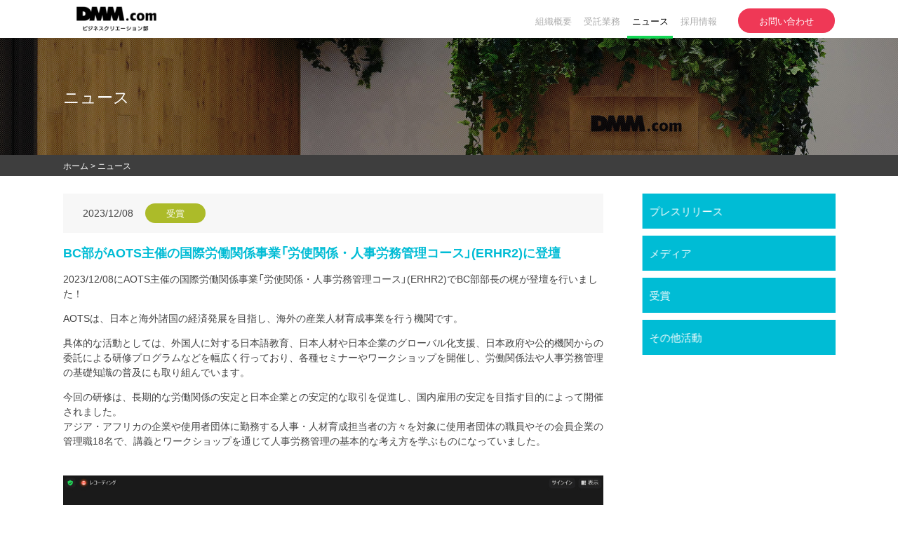

--- FILE ---
content_type: text/html
request_url: https://bc.dmm-corp.com/news/article/20231208/
body_size: 2995
content:
<!DOCTYPE html>
<html lang="ja">

<head>
    <meta charset="UTF-8">
    <meta name="viewport" content="width=device-width, initial-scale=1.0, maximum-scale=1.0, minimum-scale=1.0">
    <title>BC部がAOTS主催の国際労働関係事業「労使関係・人事労務管理コース」(ERHR2)に登壇</title>
    <meta name="description" content="AOTSは、日本と海外諸国の経済発展を目指し、海外の産業人材育成事業を行う機関です...">

    <link rel="icon" type="image/x-icon" href="../../../img/favicon.ico">
    <link rel="apple-touch-icon" href="../../../img/apple-touch-icon.png" sizes="180x180">

    <meta property="og:url" content="https://bc.dmm-corp.com/news/article/20231208/" />
    <meta property="og:type" content="article" />
    <meta property="og:site_name" content="DMM.com ビジネスクリエーション部" />
    <meta property="og:title" content="BC部がAOTS主催の国際労働関係事業「労使関係・人事労務管理コース」(ERHR2)に登壇" />
    <meta property="og:description" content="AOTSは、日本と海外諸国の経済発展を目指し、海外の産業人材育成事業を行う機関です..." />
    <meta property="og:image" content="https://bc.dmm-corp.com/img/bc_ogp.jpg" />
    <meta name="twitter:card" content="summary_large_image">

    <link href="https://fonts.googleapis.com/css?family=Sawarabi+Gothic&display=swap" rel="stylesheet">
    <link href="https://fonts.googleapis.com/css?family=Noto+Sans+JP:900&display=swap" rel="stylesheet">
    <link rel="stylesheet" type="text/css" href="../../../css/style.css">
    <script type="text/javascript" src="../../../script/jquery-3.4.1.min.js"></script>
    <script type="text/javascript" src="../../../script/script.js"></script>
    <link rel="canonical" href="https://bc.dmm-corp.com/news/article/20231208/"> 
</head>

<body>

    <div class="wrapper_white">
        <div id="pop_menu"></div>
    </div>

    <div class="wrapper_white white_fix">

        <div class="content">

            <header>

                <div id="logo_box">
                    <a href="../../../">
                        <img src="../../../img/top/logo.png" alt="DMM.com ビジネスクリエーション部" class="logo">
                    </a>
                </div>

                <div id="menu_icon">
                </div>

                <div id="menu">


                    <ul>

                        <li class="header-menu">
                            <a href="../../../department/" class="decoration1">
                                <span>組織概要</span>
                            </a>
                        </li>

                        <li class="header-menu">
                            <a href="../../../work/" class="decoration2">
                                <span>受託業務</span>
                            </a>
                        </li>

                        <li class="header-menu">
                            <a href="../../../news/" class="decoration3 page-visited">
                                <span>ニュース</span>
                            </a>
                        </li>

                        <li class="header-menu">
                            <a href="../../../recruit/" class="decoration4">
                                <span>採用情報</span>
                            </a>
                        </li>

                        <li class="header-menu post">
                            <a href="../../../inquiry/">
                                <span>お問い合わせ</span>
                            </a>
                        </li>

                    </ul>

                </div>
                <div id="sp-menu">
                    <ul>

                        <li class="sp-decoration1">
                            <a href="../../../department/">組織概要</a>
                        </li>

                        <li class="sp-decoration2">
                            <a href="../../../work/">受託業務</a>
                        </li>

                        <li class="sp-decoration3">
                            <a href="../../../news/">ニュース</a>
                        </li>

                        <li class="sp-decoration4">
                            <a href="../../../recruit/">採用情報</a>
                        </li>

                        <li class="sp-decoration5">
                            <a href="../../../inquiry/">お問い合わせ</a>
                        </li>

                    </ul>
                </div>

            </header>

        </div>
            
    </div>

    <div class="wrapper_blue">
        <div class="page_title">
            <img src="../../../img/news/header-news.jpg" alt="ニュースヘッダー" class="img_fit">
            <span>
                ニュース
            </span>
        </div>
    </div>

    <div class="wrapper_dark-gray">
        <div class="content">
            <nav>
                <span>
                    <a href="../../../">ホーム</a>
                    > <a href="../../../news/">ニュース</a>
                </span>
            </nav>
        </div>
    </div>

    <div class="wrapper_white">
        <div class="content">
            <div class="flex_menu">
                <a href="../../../news/release/" class="flex_item flex_rear">プレスリリース</a>
                <a href="../../../news/media/" class="flex_item flex_rear">メディア</a>
                <a href="../../../news/award/" class="flex_item flex_rear">受賞</a>
                <a href="../../../news/others/" class="flex_item flex_rear">その他活動</a>
                <div class="flex_item_rear flex_rear"></div>
            </div>
        </div>
    </div>


    <div class="right_column-overlay">
        <div class="right_column">
            <ul>
                <a href="../../../news/release/"><li class="list_block">プレスリリース</li></a>
                <a href="../../../news/media/"><li class="list_block">メディア</li></a>
                <a href="../../../news/award/"><li class="list_block">受賞</li></a>
                <a href="../../../news/others/"><li class="list_block">その他活動</li></a>
            </ul>
        </div>
    </div>

    <div class="wrapper_white">

        <div class="content_column">

            <div class="left_column">
                <article class="news-detailpage__box">
                    <section class="news-detailpage__sect">
                        <p class="news-detailpage__st">
                            <span class="news-detailpage__st__time">2023/12/08</span>
                            <span class="news-detailpage__st__tag news-m_category">受賞</span>
                        </p>
                        <h1 class="news-detailpage__title">BC部がAOTS主催の国際労働関係事業「労使関係・人事労務管理コース」(ERHR2)に登壇</h1>
                        <div class="news-detailpage__txt__wrapper">
                            <p>2023/12/08にAOTS主催の国際労働関係事業「労使関係・人事労務管理コース」(ERHR2)でBC部部長の梶が登壇を行いました！</p>
                            <p>AOTSは、日本と海外諸国の経済発展を目指し、海外の産業人材育成事業を行う機関です。</p>
                            <p>具体的な活動としては、外国人に対する日本語教育、日本人材や日本企業のグローバル化支援、日本政府や公的機関からの委託による研修プログラムなどを幅広く行っており、各種セミナーやワークショップを開催し、労働関係法や人事労務管理の基礎知識の普及にも取り組んでいます。</p>
                            <p>今回の研修は、長期的な労働関係の安定と日本企業との安定的な取引を促進し、国内雇用の安定を目指す目的によって開催されました。<br>
                                アジア・アフリカの企業や使用者団体に勤務する人事・人材育成担当者の方々を対象に使用者団体の職員やその会員企業の管理職18名で、講義とワークショップを通じて人事労務管理の基本的な考え方を学ぶものになっていました。</p>
                            <a href="../../../img/news/article/pic_20231208_1.jpg"><img src="../../../img/news/article/pic_20231208_1.jpg" alt="登壇の様子" class="img_wide"></a>
                            <a href="../../../img/news/article/pic_20231208_2.jpg"><img src="../../../img/news/article/pic_20231208_2.jpg" alt="登壇の様子" class="img_wide"></a> 
                            <p>その中でDMMの事業や、障がい者雇用の取り組みについてお話してきたのですが、講義後はたくさんの質問をいただき、時間も30分延長で盛り上がりました！<br>
                                国内で出てくる質問とは違い、日本の障がい者雇用制度・支援についての質問が多かった印象ですが、DMMで工夫している障がい者が働きやすい環境作りなどについても質問が挙がっていました。</p>
                            <p>講義は前半と後半に分かれて実施されますが、前半の研修後の振り返りをした際、皆さん多くのことを学ばれ、来日研修への期待を口々に述べていらっしゃったようです。<br>
                                さらに、印象に残った講義として多くの参加者がBC部による講義を挙げていたようです。参加者の皆さんに興味を持って聞いていただき、多くの学びになったようなので、こちらも嬉しくなりました。</p>                           
                        </div>
                    </section>

                </article>

            </div>        
        </div>
    </div>

    <div class="f-wrapper_gray">

            <div class="content">
    
                <div class="f-nav_wrapper">
                    <ul class="nav_footer">
                        <li><a href="https://dmm-corp.com/company/" target=”_blank”>会社概要</a></li>
                    </ul>
    
                    <ul class="nav_footer">
                        <li><a href="../../../department/">組織概要</a></li>
                        <li><a href="../../../department/#move01">障がい者雇用の部門紹介</a></li>
                        <li><a href="../../../department/#move02">部署のビジョン</a></li>
                        <li><a href="../../../department/#move03">リモートワーカーとの連携</a></li>
                        <li><a href="../../../department/#move04">部長挨拶</a></li>
                        <li><a href="../../../department/#move05">沿革</a></li>
                    </ul>
    
                    <ul class="nav_footer">
                        <li><a href="../../../work/">受託業務</a></li>
                        <li><a href="../../../work/design/">デザイン業務</a></li>
                        <li><a href="../../../work/operation/">サイト運用</a></li>
                        <li><a href="../../../work/backoffice/">バックオフィス</a></li>
                    </ul>
    
                    <ul class="nav_footer">
                        <li><a href="../../../recruit/">採用情報</a></li>
                    </ul>
    
                    <ul class="nav_footer">
                        <li><a href="../../../inquiry/">お問い合わせ</a></li>
                    </ul>
                    <ul class="nav_footer">
                        <li><a href="https://terms.dmm.com/privacy/" target=”_blank”>個人情報保護に関して</a></li>
                    </ul>
                </div>
    
            </div>
    
    </div>

    <div class="wrapper_white">

        <footer>
            Copylight &copy; DMM.com Inc. All Right Reserved.
        </footer>

    </div>


</body>

</html>

--- FILE ---
content_type: text/css
request_url: https://bc.dmm-corp.com/css/style.css
body_size: 6410
content:
@charset "utf-8";
/* ------------------[ main ]------------------ */

@font-face {
    font-family:"YakuHanJPs";
    src: url(../files/YakuHanJPs-Regular.eot) format("eot"),
    url(../files/YakuHanJPs-Regular.woff) format("woff");
}


html{
    /* font-family: 'Sawarabi Gothic', 'YakuHanJPs', sans-serif; */
    font-family: 'YakuHanJPs', 'Neutral 2', ryo-gothic-plusn, sans-serif;
    font-size: 62.5%;
}

body{
    padding: 0;
    margin: 0;
    top: 0;
    display: flex;
    flex-direction: column;
    min-height: 100vh;
    font-size:1.6em;
}

header{
    width: 86%;
    height: 54px;
    position: fixed;
    top: 0px;
    z-index: 10000;
    background-color: white;
}

header span{
    font-size: 13px;
    margin: 0px;
    padding: 0px;
}

nav{
    width: 100%;
    height: 30px;
    position: relative;
    display: block;
    color: #ffffff;
    text-align: left;
}

nav span{
    font-size: 12px;
    color: #ffffff;
    line-height: 30px;
}

nav span a{
    font-size: 12px;
    color: #ffffff;
    line-height: 30px;
    text-decoration: none;
}

footer{
    width: 100%;
    height: 40px;
    position: relative;
    display: block;
    background-color: #1099c0;
    color: #ffffff;
    font-size: 10px;
    line-height: 40px;
    text-align: center;
}

video{
    width: 100%;
    height: auto;
    position: relative;
    display: block;
    top: 25px;
    margin: 0 auto;
    overflow: hidden;
    outline: none;
}
/* ------------------[ id ]------------------ */

#logo_box{
    width: 152px;
    height: 54px;
    display: block;
    float: left;
}

#menu{
    /* width: 610px; */
    height: 54px;
    float: right;
    display: flex;
    justify-content: center;
}

#menu ul li { 	
    display: inline;
} 

#menu_icon{
    width: 38px;
    height: 38px;
    margin: 8px;
    
    background-image: url(../img/top/menu.png);
    background-repeat: no-repeat;
    background-size: contain;
    float: right;
    cursor: pointer;
    cursor: hand;

    display: none;
}

#pop_menu{
    width: 38px;
    height: 38px;
    position: fixed;
    top: 8px;
    right: 8px;
    
    background-image: url(../img/top/menu.png);
    background-repeat: no-repeat;
    background-size: contain;
    cursor: pointer;
    cursor: hand;
    transition: 0.7s;
    display: none;
    z-index: 10000000;
}
#pop_menu.veiw-img__on {
    background-image: url(../img/top/menu.png);
}
#pop_menu.veiw-img__off {
    background-image: url(../img/top/menu-gray.png);
}

#pop_menu:hover{
    background-image: url(../img/top/menu-gray.png);
    transition: 0.7s;
}

#sp-menu{
    width: 100%;
    height: auto;
    background-color: #ffffff;
    position: relative;
    display: none;
    overflow: hidden;

}

#sp-menu ul{
    margin: 0;
    padding: 0;
    list-style: none;
    text-align: left;
    overflow: hidden;
}

#sp-menu ul li{
    padding: 10px 0px;
    margin-bottom: 10px;
    overflow: hidden;
}

#sp-menu ul li a{
    text-decoration: none;
    color: #000000;
    font-size: 4vw;
    padding-left: 10px;
    font-family: 'Noto Sans JP', sans-serif;
}

#post{
    width: 100%;
    height: auto;
    position: relative;
    display: block;
    overflow: hidden;
}

#post span{
    position: absolute;
    top: 50%;
    left: 50%;
    transform: translate(-50%, -50%);
    text-align: center;
    color: #ffffff;
    font-size: 2vw;
    text-shadow: black 0 0 5px;
}

#post span .button{
    text-shadow: black 0 0 0px;
    /*line-height: 35px;*/
}

#history{
    width: 100%;
    height: auto;
    position: relative;
    display: block;
    list-style: none;
    padding: 0;
    margin: 0 0 50px;
    overflow: hidden;
}

#recruit_link{
    width: 80%;
    height: auto;
    position: relative;
    display: block;
    margin: 0 auto;
    overflow: hidden;
    padding: 35px 0px 35px 0px;
}

#h1_title{
    padding: 20px 10px;
    border-bottom: 0px;
    margin: 0;
    font-size: 2vw;
}

#news_wrap{
    width: 100%;
    height: auto;
    position: relative;
    display: block;
    padding: 25px 0px;
}

#pagepagination{
    width: 100%;
    height: 60px;
    display: flex;
    flex-direction: row;
    flex-wrap: nowrap;
    justify-content: center;
    align-items: center;
    align-content: center;
    padding: 30px 0px 5px 0px;
}

#pagepagination .prev{
    width: 100px;
    height: 50px;
    font-size: 16px;
    line-height: 50px;
    text-align: center;
    background-color: #e9e7e7;
    border-radius: 10px;
    transition: 0.5s;
    margin: 5px;
}

#pagepagination .prev:hover{
    background-color: #00BFFF;
    color: #ffffff;
}

#pagepagination .next{
    width: 100px;
    height: 50px;
    font-size: 16px;
    line-height: 50px;
    text-align: center;
    background-color: #e9e7e7;
    border-radius: 10px;
    transition: 0.5s;
    margin: 5px;
}

#pagepagination .next:hover{
    background-color: #00BFFF;
    color: #ffffff;
}

#pagepagination .num_button{
    width: 50px;
    height: 50px;
    font-size: 16px;
    line-height: 50px;
    text-align: center;
    background-color: #e9e7e7;
    border-radius: 10px;
    transition: 0.5s;
    margin: 5px;
}

#pagepagination .num_button:hover{
    background-color: #00BFFF;
    color: #ffffff;
}

/* ------------------[ class ]------------------ */

.wrapper_white{
    background-color: #ffffff;
    width: 100%;
    height: auto;
    position: relative;
    display: block;
}

.wrapper_gray{
    background-color: #ececec;
    width: 100%;
    height: auto;
    position: relative;
    display: block;    
}

.f-wrapper_gray{
    margin-top: auto;
    background-color: #ececec;
    width: 100%;
    height: auto;
    position: relative;
    display: block;    
}

.wrapper_dark-gray{
    background-color: #3e3e3e;
    width: 100%;
    height: auto;
    position: relative;
    display: block; 
}

.wrapper_blue{
    width: 100%;
    height: auto;
    position: relative;
    display: block; 
}

.white_fix{
    background-color: #ffffff;
    width: 100%;
    height: 54px;
    position: fixed;
    top: 0;
    z-index: 10000000;
}

.min_wrapper{
    min-height: calc(100Vh - 330px);
    position: relative;
    display: block;
}

.content{
    width: 86%;
    height: auto;
    position: relative;
    display: block;
    margin: 0 auto;
    text-align: center;
}

.content article section{
    text-align: left;
    font-size: 1.2vw;
}

#menu ul{
    padding: 0;
}
.header-menu{
    width: calc(100%/6);
}

.header-menu a{
    text-decoration: none;
    height: 35px;
}

.header-menu span{
    /* padding: 5px 12px; */
    padding: 5px 0.5em;
    color: #adadad;
}

.header-menu span:hover{
    color: #000000;
}

.post span{
    margin-left: 20px;
    padding: 8px 30px;
    border-radius: 20px;
    background-color: #ef3856;
    color: #ffffff;
}

.post span:hover{
    background-color: #1099c0;
    color: #ffffff;
    transition: 0.5s;
}

/* ヘッダーアニメーション */
.decoration1{
    position: relative;
    display: inline-block;
}

.decoration1::after {
    position: absolute;
    bottom: -4px;
    left: 0;
    content: '';
    width: 100%;
    height: 4px;
    background: #148dcb;
    transform: scale(0, 1);
    transform-origin: center top;
    transition: transform .3s;
}

.decoration1:hover::after {
    transform: scale(1, 1);
}

.decoration2{
    position: relative;
    display: inline-block;
}

.decoration2::after {
    position: absolute;
    bottom: -4px;
    left: 0;
    content: '';
    width: 100%;
    height: 4px;
    background: #fa792b;
    transform: scale(0, 1);
    transform-origin: center top;
    transition: transform .3s;
}

.decoration2:hover::after {
    transform: scale(1, 1);
}

.decoration3{
    position: relative;
    display: inline-block;
}

.decoration3::after {
    position: absolute;
    bottom: -4px;
    left: 0;
    content: '';
    width: 100%;
    height: 4px;
    background: #15d755;
    transform: scale(0, 1);
    transform-origin: center top;
    transition: transform .3s;
}

.decoration3:hover::after {
    transform: scale(1, 1);
}

.decoration4{
    position: relative;
    display: inline-block;
}

.decoration4::after {
    position: absolute;
    bottom: -4px;
    left: 0;
    content: '';
    width: 100%;
    height: 4px;
    background: #d7cc15;
    transform: scale(0, 1);
    transform-origin: center top;
    transition: transform .3s;
}

.decoration4:hover::after {
    transform: scale(1, 1);
}


.header-menu .page-visited span {
    color: #000000;
}
.decoration1.page-visited::after,
.decoration2.page-visited::after,
.decoration3.page-visited::after,
.decoration4.page-visited::after {
    transform: scale(1, 1);
}



/* --------- */

.sp-decoration1{
    border-left: solid 10px #148dcb;
}

.sp-decoration2{
    border-left: solid 10px #fa792b;
}

.sp-decoration3{
    border-left: solid 10px #15d755;
}

.sp-decoration4{
    border-left: solid 10px #d7cc15;
}

.sp-decoration5{
    border-left: solid 10px #e93939;
}

.logo{
    height: 44px;
    padding: 5px 0px;
}

.button_wrapper{
    width: 100%;
    height: auto;
    text-align: center;
    margin: 50px 0px;
}

.button-clear_wrapper{
    width: 100%;
    height: auto;
    text-align: center;
    margin: 25px 0px;
}

.button {
    background-color: #2bc4eb;
    padding: 1vw 6.5vw;
    border-radius: 4vw;
    cursor: pointer;
    cursor: hand;
    font-size: 1.2vw;
    color: #ffffff;
    text-decoration: none;
    display: inline-block;
    margin-top: 0.5em;
}

.button:hover{
    background-color: #15d755;
    transition: 0.5s;
}

.button_clear{
    display: inline-block;
    border: solid 2px #1099c0;
    /* 
    padding: 5px 12px;
    border-radius: 20px;
    */
    padding: 0.8vw 6vw;
    border-radius: 4vw;
    cursor: pointer;
    cursor: hand;
    font-size: 1.2vw;
    color: #1099c0;
    text-decoration: none;
}

.button_clear:hover{
    background-color: #1099c0;
    color: #ffffff;
    transition: 0.5s;
}

.subtitle{
    width: 100%;
    height: 120px;
    position: relative;
    display: block;
    text-align: center;
}

.subtitle h2{
    width: 100%;
    height: 30px;
    line-height: 30px;
    font-size: 25px;
    margin: 0px;
    padding-top: 45px;
}

.title-line{
    width: 100%;
    height: 30px;
    line-height: 30px;

    /* font-size: 18px; */
    font-size: 12px;
    color: #148dcb;

    margin: 0 auto;
}

.title-line {
display: flex;
align-items: center;
}
.title-line:before,
.title-line:after {
border-top: 1px solid;
content: "";
flex-grow: 1;
}
.title-line:before {
margin-right: 4vw;
margin-left: 10vw;
}
.title-line:after {
margin-left: 4vw;
margin-right: 10vw;
}


/* -------------------- ▼ ニュース -------------------- */


/*
.news{
    width: 100%;
    height: 50px;
    border-bottom: solid 1px #9d9d9d;
    font-size: 1vw;
    margin: 0px;
    padding: 0px;
}

ul.news {
  width: 100%;
  padding:0;
  font-size:0px;
}

ul.news li {
  display: inline-block;
  text-align: left;
  font-size: 1.2vw;
}

ul.news li:first-child {
  height:50px;
}

ul.news li a {
  display: block;
}

.news_day{
    width: 25%;
    height: 50px;
    line-height: 50px;
    overflow: hidden;
}

.news_category{
    width: 20%;
    height: 50px;
    line-height: 50px;
    overflow: hidden;
}

.news_category:before {
    content:  ""; 
    width:  10px;
    height:  10px;
    display:  inline-block;
    background-color: #3cd969;
    border-radius:  50%;
    position:  relative;
    top: 0px;
    margin-right: 5px;
}
.news_content{
    width: 55%;
    height: 50px;
    line-height: 50px;
    overflow: hidden;
}
*/

/* ----- ▼ 松崎作成分 ----- */

ul.news-m {
    width: 100%;
    padding:0;
    font-size:0px;
}
ul.news-m::after {
    content: "";
    display: table;
    clear: both;
}

ul.news-m li {
    display: block;
    position: relative;
    min-height: 75px;
    height: auto;
    text-align: left;
    font-size: 1.1vw;
    line-height: 1.1;
    border-bottom: solid 1px #9d9d9d;
}
  
ul.news-m li a {
    text-decoration: none;
}

ul.news-m li span {
    display: inline-block;
    position: absolute;
    top:50%;
    -webkit-transform : translateY(-50%);
    transform : translateY(-50%);
    overflow: hidden;
}

ul.news-m li .news-m_day{
    left:0;
}

ul.news-m li .news-m_category{
    width: 86px;
    position: relative;
    display: block;
    top: 0px;
    -webkit-transform : translateY(0%);
    transform : translateY(0%);
    padding: 4px 0px;
    border-radius: 20px;
    text-align: center;
    font-size: 1vw;
    color: #ffffff;
    margin: 5px 0px;
}

ul.news-m li .news-m_content{
    left: calc(11em + 86px + 2em);
}

/* ----- ▲ 松崎作成分 ----- */

.news-m_category_wrapper{
    display: flex;
    width: 86px;
    height: 85px;
    flex-direction: column;
    justify-content: center;
    position: relative;
    left: 11em;
}
.news-m_category_wrapper a{
    width: 86px;
}


/* -------------------- ▲ ニュース -------------------- */



.column-3{
    width: 100%;
    height: auto;
    padding: 0 0 50px;
    position: relative;
    display: flex;
    align-items: stretch;
    justify-content: space-between;
    flex-direction: row;
}

.column_box{
    flex-basis: 30%;
    height: 100%;
    text-align: left;
}

.column_box dl, 
.column_box dt, 
.column_box dd, 
.column_box ul, 
.column_box li
{
    margin: 0;
    padding: 0;
}


.column_box h2{
    font-size: 1.5vw;
    color: #000000;
    margin: 20px 0;
}

.column_box p,
.column_box dd
{
    font-size: 1.2vw;
    color: #000000;
    width: 100%;
}
.column_box dt:first-child + dd{
    /* height: 150px; */
    height: 7em;
    overflow: hidden;
}
.column_box ul li{
    list-style-type: none;
}
.column_box ul li::before {
    content:"・";
}

.sp-h2{
    display: none;
}

.column_img{
    width: 100%;
    height: auto;
    position: relative;
    display: block;
}

.recruit-h2{
    width: 100%;
    padding-bottom: 50px;
    font-size: 1vw;
    color: #9d9d9d;
}

.pic_overlay{
    width: 100%;
    height: auto;
    position: absolute;
    top: 0;
    bottom: 0;
    left: 0;
    right: 0;
    background-color: #000000;
    opacity: 0.4;
}

.img_fit{
    width: 100%;
    max-width: 100%;
    height: auto;
    position: relative;
    display: block;
}

.img_wide{
    width: 100%;
    max-width: 100%;
    height: auto;
    position: relative;
    display: block;

    padding-top: 25px;
}

.img_half-right{
    width: 50%;
    max-width: 100%;
    height: auto;
    position: relative;
    display: block;
    float: right;

    /*padding-top: 25px;*/
    padding-left: 15px;
}

.img_half-left{
    width: 50%;
    max-width: 100%;
    height: auto;
    position: relative;
    display: block;
    float: left;

    /*padding-top: 25px;*/
    padding-right: 15px;
}

.f-nav_wrapper{
    width: 100%;
    height: auto;
    position: relative;
    display: block;
    padding: 20px 0px;
}

.nav_footer{
    /* width: 18%; */
    height: auto;
    position: relative;
    display: inline-block;
    margin:0 4vw 0 0;
    padding: 0px;
	text-align: justify;
	text-justify: distribute-all-lines; 
    text-decoration: none;
    list-style: none;
    vertical-align: top;
}

.nav_footer li{
    width: 100%;
    height: auto;
    font-size: 1vw;
    text-align: left;
    padding: 5px 0px;
}
.nav_footer li:first-child{
    font-weight: bold;
}

.nav_footer li a{
    color: #000000;
}

.flex_menu{
    width: 100%;
    height: auto;
    position: relative;
    display: none;
    flex-direction: row;
    flex-wrap: nowrap;
    justify-content: left;
    margin: 0;
    align-items: center;
    text-align: center;
    margin: 1em 0;

}

.flex_item{
    height: 3em;
    font-size: 3vw;
    text-decoration: none;
    transition: 0.3s;
    font-family: 'Noto Sans JP', sans-serif;
}

.flex_item_rear{
    height: 3em;
    line-height: 3em;
    font-size: 3vw;
    text-decoration: none;
    transition: 0.3s;
    font-family: 'Noto Sans JP', sans-serif;
    flex-grow: 1;
}

.flex_lead{
    color: #00BFFF;
    border-bottom: solid 3px #00BFFF;
    padding: 0px 0.5em;
}

.flex_rear{
    border-bottom: solid 3px #efefef;
    padding: 0px 0.5em;
    color: #000000;
}

.bold{
    font-family: 'Noto Sans JP', sans-serif;
}
/*
.page_title{
    width: 100%;
    height: 66px;
    padding-top: 54px;
    position: relative;
    display: block;

    text-align: left;
}
*/
.page_title{
    width: 100%;
    height: auto;
    margin-top: 54px;
    position: relative;
    display: block;

    text-align: left;
}

.page_title h1,
.page_title span {
    position: absolute;
    top: 50%;
    transform: translateY(-50%);
    left: 7%;
    margin: 0;
    padding: 0;
    color: #ffffff;
    font-size: 1.8vw;
    font-weight: normal;
}

.content_column{
    width: 86%;
    height: auto;
    position: relative;
    display: block;
    margin: 0 auto;
    overflow: hidden;
}

.p_bottom{
    padding-bottom: 25px;
}

.p_bottom_high{
    padding-bottom: 100px;
}

.left_column{
    width: 70%;
    height: 100%;
    position: relative;
    display: block;
    float: left;
    z-index: 10000;
}

.left_column article{
    width: 100%;
    height: auto;
    position: relative;
    display: block;
    overflow: hidden;
}

.left_column article section{
    font-size: 1.1vw;
    color: #434343;
    width: 100%;
    height: auto;
    position: relative;
    display: block;

    padding-top: 25px;
}

/* .left_column article section h1 */
.left_column article section .page-content__title{
    font-size: 1.6vw;
    color: #000000;
    border-bottom: solid 1px #00bcd5;
    border-left: solid 6px #00bcd5;
    padding: 5px 1em;
}

/* .left_column article section h2 */
.left_column article section .page-content__subtitle{
    font-size: 1.4vw;
    color: #000000;
    padding: 0;
    margin: 0;
}

/* .left_column article section h3 */
.left_column article section .page-content__thirdtitle{
    font-size: 1.4vw;
    color: #00bcd5;
    padding: 0;
    margin: 0;
}


.contact_content{
    width: 100%;
    height: auto;
    position: relative;
    display: block;
    overflow: hidden;
    padding: 30px 0px;
}

.contact_content section{
    font-size: 1.1vw;
    color: #434343;
    width: 100%;
    height: auto;
    position: relative;
    display: block;
    text-align: center !important;

    padding-top: 25px;
}


.right_column-overlay{
    width: 86%;
    height: 400px;
    position: fixed;
    display: block;
    left: 50%;
    transform: translate(-50%, 0%);
    overflow: hidden;
    transition: 0s;
    z-index: 1000;
    opacity: 0;
}

.right_column{
    width: 25%;
    height: 400px;
    float: right;
}

.right_column ul{
    width: 100%;
    height: 70px;
    margin: 0;
    list-style: none;
    padding: 0;
}

.right_column ul a{
    text-decoration: none;
}


.right_column ul li{
    width: 100%;
    height: 60px;
    font-size: 15px;
    line-height: 60px;
    color: #000000;
    padding-left: 10px;
    border-bottom: solid 2px #e7e7e7;
    margin-bottom: 10px;
}

.right_column ul li a{
    width: 100%;
    height: 50px;
    font-size: 12px;
    line-height: 50px;
    padding-left: 5px;
    color: #000000;
    text-decoration: none;
}

.right_column ul .list_block{
    width: 100%;
    height: 50px;
    background-color: #00bcd5;
    font-size: 15px;
    line-height: 50px;
    color: #ffffff;
    padding-left: 10px;
    border-bottom: solid 0px;
    text-decoration: none;
}
.right_column ul .list_block.link__visit{
    background-color: #f7f7f7;
    color: #51c7e5;
}
.right_column ul li.list-link__sub{
    position: relative;
    font-size: 12px;
    border-bottom: dotted 2px #e7e7e7;
    margin-bottom: 0;
    padding-left: 2.5em;
}
.right_column ul li.list-link__sub::before{
    position: absolute;
    content: '';
    width: 6px;
    height: 6px;
    border-top: solid 2px #4b4b4b;
    border-right: solid 2px #4b4b4b;
    -webkit-transform: rotate(45deg);
    transform: rotate(45deg);
    top: 50%;
    left: 1em;
    margin-top: -3px;
}

.right_column ul li.list-link_sub-only {
    font-size: 12px;
    margin-bottom: 10px;
    border-bottom: 0px;
    background-color: #f7f7f7;
}


/* -------------------- ▼ 組織概要 -------------------- */

.vision-cont__box {}
.vision-cont__box .vision-cont__sect {}


#history::after {
    content: "";
    display: table;
    clear: both;
}

#history li {
    display: block;
    position: relative;
    min-height: 50px;
    text-align: left;
    font-size: 1.2vw;
    line-height: 1.4;
}
  
#history span {
    display: inline-block;
    position: absolute;
    top:50%;
    -webkit-transform : translateY(-50%);
    transform : translateY(-50%);
    overflow: hidden;
}

#history .history_day{
    left:0;
}

#history .history_content{
    left:6em;
    /*color: #9d9d9d;*/
}

/* -------------------- ▲ 組織概要 -------------------- */


/* -------------------- ▼ 受託業務 -------------------- */

.job_content {
    width: 100%;
    display: block;
    padding: 5em 0 2em;
}

.job_content p{
    margin: 0;
    font-size: 1.6vw;
    text-align: center;
}

/* -------------------- ▲ 受託業務 -------------------- */




#recruit_link a{
    text-decoration: none;
}
#recruit_link .recruit_box:nth-child(odd){
    float: left;
}
#recruit_link .recruit_box:nth-child(even){
    float: right;
}


.recruit_box{
    width: 40%;
    height: auto;
    position: relative;
    display: block;
    border: solid 2px #cccccc;
}
.recruit_box span{
    position: relative;
    display: block;
    padding: 10px 0.5em;
    font-size: 1.2vw;
    color: #095368;
    text-align: left;
}

.recruit_close{
    width: 100%;
    height: 100%;
    position: absolute;
    top: 0;
    background: rgba(45,45,45, 0.5);
}

.recruit_close span{
    color: #ffffff;
    z-index: 100;
    text-align: center;
    font-size: 1.5vw;
    top: 50%;
    transform: translateY(-50%);
}

.icon-triangle{
    position: relative;
}
.icon-triangle::after{
    position: absolute;
    content: '';
    width: 0;
    height: 0;
    border: solid 6px transparent;
    border-left: solid 8px #148dcb;
    top: 50%;
    right: 0;
    margin-top: -5px;
}
/* -------------------- ▼ スライダー -------------------- */
.swiper-container {
    width: 100%;
    height: auto;
    display: block;
    position: relative;
    margin: 0 auto;
    top: 54px;

}

.swiper-wrapper{
    width: 100%;
    height: auto;
    position: relative;
    display: block;
    border-radius: 0px 0px 50% 50%;
}

.top_wrap{
    position: absolute;
    top: 56px;
    z-index: 1;
    width: 100%;
    height: auto;
}
.top_wrap img{
    width: 100%;
    height: auto;
}

.top_guide{
    width: auto;
    height: auto;
    position: absolute;
    top: calc(50% + 0.5em);
    left: 50%;
    transform: translate(-50%, -50%);
    text-align: center;
    color: #ffffff;
    font-size: 2vw;
    text-shadow: black 0 0 5px;
    z-index: 100000;
}
.top_guide h1{
    margin: 1em 0 0;
    padding: 0;
    font-size: 2vw;
    font-weight: normal;
}

.top_guide .button{
    text-shadow: black 0 0 0px;
    /*line-height: 35px;*/
}

.swiper-slide img{
    width: 100%;
    height: auto;
    z-index: 100;
}

/* -------------------- ▼ ニュース末端 -------------------- */
.news-detailpage__box{
    margin-bottom: 50px;
}
.news-detailpage__st{
    margin: 0 0 1em;
    padding: 1em 2em;
    position: relative;
    background-color: #f7f7f7;
}
.news-detailpage__st .news-detailpage__st__tag{
    width: 86px;
    display: inline-block;
    -webkit-transform : translateY(0%);
    transform : translateY(0%);
    padding: 4px 0px;
    border-radius: 20px;
    text-align: center;
    font-size: 1vw;
    color: #ffffff;
}
.news-detailpage__st a{
    margin-left: 1em;
}
.news-detailpage__title{
    margin: 0;
    font-size: 1.4vw;
    color: #00bcd5;
}

.news-detailpage__txt__wrapper{
    margin: 0 0 20px;
    padding-bottom: 20px;
    border-bottom: solid 1px #cccccc;
}

/* -------------------- ▲ ニュース末端 -------------------- */
/* -------------------- ▼ リモートワーカーとの連携 -------------------- */
.voice-cont__box{
    margin-bottom: 50px;
}
.voice-detail__box{
    width: 100%;
    height: auto;
    position: relative;
    display: block;
}
.voice-cont__box dl,
.voice-detail__box dt,
.voice-detail__box dd{
    margin: 0;
    padding: 0;
}

.voice-detail__box .voice-detail__title{
    width: 25vw;
    height: 9vw;
    padding: 1.5em;
    box-sizing: border-box;
    position: absolute;
    display: block;
    top:20px;
    left:0;
    color: #FFFFFF;
    background-color: #00bcd5;
    z-index: 200;
}
.voice-detail__box .voice-detail__title span{
    display: inline-block;
}
.voice-detail__box .voice-detail__title .voice-detail__title__post{
    font-size: 1.2vw;
}
.voice-detail__box .voice-detail__title .voice-detail__title__name{
    font-size: 2.5vw;
}
.voice-detail__box .voice-detail__title .voice-detail__title__chara{
    font-size: 1.2vw;
}

.voice-detail__box .voice-detail__img img{
    padding: 0;    
}
.voice-detail__box .voice-detail__comment{
    
}

/* -------------------- ▲ リモートワーカーとの連携 -------------------- */



/* -------------------- ▼ 採用情報 -------------------- */
.recruit-content__movie__box{}
.recruit-content__movie__box iframe{}

.manaby-info__box{
    display: inline-block;
    margin-top: 2em;
    padding: 1em;
    background-color: #f0f0f0;
}

/* -------------------- ▲ 採用情報 -------------------- */



/* -------------------- ▼ 受託業務 デザイン業務 -------------------- */
.wrapper__work-des__list{
    display: flex;
    flex-wrap: wrap;
    align-items: stretch;
    align-content: stretch;
    width: 100%;
    height: auto;
    text-align: center;
}
.wrapper__work-des__list span{
    width: calc(50% - 4%);
    padding: 2%;
}
.wrapper__work-des__list span img{
    width: 100%;
    height: auto;
}

.accordion_bar{
    width: 100%;
    height: auto;
    background-color: #f1f1f1;
    position: relative;
    display: block;
    margin-top: 30px;
}

.accordion_bar .accordion_clickbtn{
    color: #5ca8bb;
    font-size: 1.2vw;
    padding: 15px 0px 15px 5.5%;
    position: relative;
    display: block;
    cursor: pointer;
    cursor: hand;
    background-image: url(../img/work/accordion_open.png);
    background-repeat: no-repeat;
    background-size: 1.5vw;
    background-position-y: 50%;
    background-position-x: 15px;
}
.accordion_bar .accordion_clickbtn.view-img__on{
    background-image: url(../img/work/accordion_close.png);
}

.accordion_body{
    width: 100%;
    height: auto;
    position: relative;
    display: none;
}


.price_guide{
    width: 100%;
    height: auto;
    position: relative;
    display: block;
    margin: 0 auto;
    text-align: center;
}

.price_guide span{
    position: relative;
    display: block;
    color: #3e3e3e;
    font-size: 1.1vw;
}

/* -------------------- ▲ 受託業務 デザイン業務 -------------------- */


.link_button{
    color: #70CEE0;
    text-decoration: none;
    position: relative;
    width: auto;
    height: 20px;
    line-height: 20px;
    padding-left: 20px;
}

.link_button img{
    width: 16px;
    height: 16px;
    position: absolute;
    top: 50%;
    left: 0px;
    transform: translateY(-50%);
}



/* -------------------- ▼ float clear用のclass -------------------- */
.box__fc::after {
    content: "";
    display: table;
    clear: both;
}





/* ------------------------------------[media]------------------------------------ */

/* --- ▼ 768px未満 --- */
@media screen and (max-width: 767px) {

video{
    width: 100%;
}

#menu{
    display: none;
}

#menu_icon{
    display: block;
}

#pop_menu:hover{
    background-image: url(../img/top/menu.png);
    transition: 0.7s;
}

#h1_title{
    font-size: 4vw;
}

.content{
    width: 95%;
}

.content_column{
    width: 95%;
}

.right_column-overlay{
    width: 95%;
}

header{
    width: 100%;
    left: 0px;
}

.flex_menu{
    display: flex;
}

.button{
    font-size: 3.6vw;
    padding: 1.6vw 12vw;
}

.news_content{
    line-height: 25px;
}

.button_clear{
    font-size: 3.6vw;
    padding: 1.2vw 12vw;

}

.column-3{
    flex-direction: column;
}

.column_box dt:first-child + dd{
    height: auto;
}

.recruit-h2{
    font-size: 3vw;
}

.left_column{
    width: 100%;
}

.right_column-overlay{
    display: none;
}

.left_column article section{
    font-size: 3.6vw;
}

.contact_content section{
    font-size: 3.6vw;
}

.left_column article section .page-content__title{
    font-size: 4.2vw;
}

.left_column article section .page-content__subtitle{
    font-size: 3.6vw;
}

.left_column article section .page-content__thirdtitle{
    font-size: 3.6vw;
}

#post span{
    font-size: 3vw;
}

.recruit_box-l a{
    font-size: 3.2vw;
}

.recruit_box-r a{
    font-size: 3.2vw;
}

.recruit_box{
    width: auto;
    margin: 0 10%;
}
.recruit_box span{
    font-size: 3.2vw;
}
#recruit_link .recruit_box:nth-child(odd){
    margin-bottom: 20px;
    float: none;
}
#recruit_link .recruit_box:nth-child(even){
    float: none;
}

.img_wide{
    padding-top: 10px;
}

.img_half-right,
.img_half-left{
    width: auto;
    float: none;
    padding: 0;
}

.page_title h1,
.page_title span {
    font-size: 4.2vw;
}

.top_guide{
    min-width: 20em;
    font-size: 3vw;
    top: calc(50% + 4em);
}
.top_guide h1{
    font-size: 3vw;
    margin: 3.5em 0 3em;
}


/* -------------------- ▼ 組織概要 -------------------- */

.vision-cont__box .vision-cont__sect img + h3 {
    margin-top: 1em;
}


#history li{
    min-height: 60px;
}
#history .history_day{
    font-size: 3.4vw;
}

#history .history_content{
    font-size: 3.4vw;
}

/* -------------------- ▲ 組織概要 -------------------- */


/* -------------------- ▼ リモートワーカーとの連携 -------------------- */

.voice-detail__box .voice-detail__title{
    width: 45vw;
    height: 16vw;
    padding: 0.5em;
}
.voice-detail__box .voice-detail__title .voice-detail__title__post{
    font-size: 2.4vw;
}
.voice-detail__box .voice-detail__title .voice-detail__title__name{
    font-size: 4vw;
}
.voice-detail__box .voice-detail__title .voice-detail__title__chara{
    font-size: 2.4vw;
}

/* -------------------- ▲ リモートワーカーとの連携 -------------------- */


/* -------------------- ▼ 受託業務 -------------------- */

.job_content {
    padding: 2em 0px;
}

.job_content p{
    font-size: 3.6vw;
}

/* -------------------- ▲ 受託業務 -------------------- */


/* -------------------- ▼ 受託業務 デザイン業務 -------------------- */

.wrapper__work-des__list.box__des-poster span{
    width: calc(100% - 4%);
}

/* -------------------- ▲ 受託業務 デザイン業務 -------------------- */


/* -------------------- ▼ 採用情報 -------------------- */
.recruit-content__movie__box iframe{
    width: 100%;
    height: auto;
}

/* -------------------- ▲ 採用情報 -------------------- */



/* -------------------- ▼ ニュース -------------------- */

#news_wrap {
    padding-top: 0;
}

ul.news-m li {
    line-height: 1.4;
    position: static;
    min-height: auto;
    padding: 3.5em 0;
}
ul.news-m li span {
    position: static;
    -webkit-transform: none;
    transform: none;
}
ul.news-m li .news-m_category_wrapper {
    display: inline-block;
    width: auto;
    height: auto;
    left: auto;
}

ul.news-m li .news-m_category_wrapper a {
    display: inline-block;
    width: auto;
    margin-left: 1em;
}

ul.news-m li .news-m_day{
    font-size: 3vw;
    line-height: calc(2.4vw + 12px);
    left: auto;
}

ul.news-m li .news-m_category{
    width: 55px;
    margin: 0;
    left: auto;
    top: auto;
    font-size: 2.4vw;
}

ul.news-m li .news-m_content{
    display: block;
    margin-top:0.5em;
    font-size: 3.6vw;
    left: auto;
}

.news-detailpage__st {
    padding: 1em;
}

.news-detailpage__st .news-detailpage__st__tag{
    width: 55px;
    font-size: 2.4vw;
}

.news-detailpage__title{
    font-size: 4.2vw;
}


/* -------------------- ▲ ニュース -------------------- */


/* -------------------- ▼ フッターナビ -------------------- */

.f-wrapper_gray .content{
    width: 100%;
    text-align: left;
}

.f-nav_wrapper {
    padding: 0;
}
.f-nav_wrapper::after {
    content: "";
    display: table;
    clear: both;
}
.f-nav_wrapper .nav_footer{
    float: left;
    margin: 0;
    padding: 0;
    width: 50%;
    border-bottom: 1px solid #cccccc;
    border-right: 1px solid #cccccc;
    box-sizing: border-box;
}
.f-nav_wrapper .nav_footer:nth-child(2n){
    border-right: none;
}
.f-nav_wrapper .nav_footer li{
    display: none;
}
.f-nav_wrapper .nav_footer li:first-child{
    display: inline;
    font-weight: normal;
    font-size: 3vw;
}
.f-nav_wrapper .nav_footer li a{
    display: block;
    padding: 11px 0;
    text-align: center;
    text-decoration: none;
}

/* -------------------- ▲ フッターナビ -------------------- */



.column_box h2{
    font-size: 4.2vw;
}

.column_box p,
.column_box dd
{
    font-size: 3.6vw;
}

.recruit-h2{
    font-size: 3.6vw;
}

.accordion_bar .accordion_clickbtn{
    font-size: 3.4vw;
    background-size: 4vw;
    background-position-x: 10px;
    padding: 15px 0px 15px calc(10px + 4.5vw);
}


.price_guide span{
    font-size: 3.6vw;
}

.page-content__subtitle{
    font-size: 4vw;
}

.page-content__title{
 font-size: 4vw;
}

.content article section{
    font-size: 3.6vw;
}

.recruit_close span{
    font-size: 4vw;
}


}
/* --- ▲ 768px未満 --- */

/* 1979px以上 */
@media screen and (min-width: 1979px) {

.job_content p{
    font-size: 30px;
}

.column_box p{
    font-size: 25px;
    height: 300px;
}

ul.news-m li {
    font-size: 25px;
}

ul.news-m li .news-m_category{
    font-size: 16px;
}

}






/* --- 利用プラン ---*/
.title__small {
    font-size: 1.3vw !important;
    font-weight: 100;
}

.plan__box__wrap,
.procedure__wrap {
    display: flex;
    flex-wrap: wrap;
    width: 100%;
    margin-bottom: 25px;
}

.plan__box {
    width: 42%;
    background-color: #f7f7f7;
    padding: 2%;
    margin: 2% auto;
}

.plan__title {
    width: 90%;
    margin: 0 auto;
    background-color: #51c7e5;
    color: #fff;
    font-weight: 700;
    text-align: center;  
}

.plan__price {
    display: block;
    width: calc(100% - 10%);
    margin: 10px auto 0;
    font-weight: 700;
    font-size: 1vw;
    text-align: center;
    border-bottom: solid 3px #51c7e5;
}

.plan__price .plan__price__weight {
    font-size: 2vw;
}

.plan__result {
    text-align: center;
    font-weight: 700;
    font-size: 1.2vw;
    margin: 10px ;
}

.plan__list {
    padding: 0 10%;
}

.plan__blue {
    color: #51c7e5;
    font-weight: 600;
}

.plan__border__cut {
    border-bottom: none !important;
}

.case__list{
    display: block;
    width: 28%;
}

.trustee__info {
    display: flex;
    flex-wrap: wrap;
    width: 100%;
    align-items: center;
}

.trustee__info dt {
    width: 15%;
    background-color: #f7f7f7;
    margin-bottom: 5px;
    padding: 10px;
    text-align: center;
}
  
.trustee__info dd {
    width: 79%;
    margin: 0 0 5px 10px;
    line-height: 1.3;
}

.trustee__info dd span {
    color: #51c7e5;
    font-weight: 700;
}

.procedure__box {
    position: relative;
    width: calc(100% / 3 - 0.6em);
    height: calc(1.5em* 2 + 1em + 10em + 10em);
    box-sizing: border-box;
    margin: 0 0.3em 0.3em 0;
    padding: 1.5em;
    background-color: #f7f7f7;
}

.procedure__box:not(:last-child)::after {
    content: '';
    position: absolute;
    top: 50%;
    right: -1em;
    transform: translateY(-50%);
    width: 0;
    height: 0;
    border-style: solid;
    border-width: 1em 0 1em 1.5em;
    border-color: transparent transparent transparent #ccc;
    z-index: 1;
}

.procedure__box p {
    margin: 0;
    padding: 0;
}

.procedure__num {
    font-weight: 700;
    text-align: center;
}

.procedure__img {
    display: block;
    width: 8em;
    margin: 1em auto;
}

.bg__gray {
    background-color: #f7f7f7;
    padding: 1em 0;
    margin-bottom: 2em;
 }


.box__fc__ul {
    margin-left: 50%;
}

.box__fc:last-child {
    margin-bottom: 25px;
}



/* --- ▼ 768px未満 --- */
@media screen and (max-width: 767px) {
    .title__small {
        font-size: 6vw !important;
    }

    .plan__box__wrap,
    .procedure__wrap {
    display: block;
    width: 100%;
    }

    .plan__box {
        width: 98%;
    }

    .plan__price {
        font-size: 2vw;
    }

    .plan__price .plan__price__weight {
        font-size: 4vw;
    }

    .plan__result {
        font-size: 4vw;
    }

    .plan__price br {
        display: none;
    }


    .case__list{
        width: 100%;
    }
    .trustee__info dt {
        width: 90%;
        text-align: left;
        margin: 0 10px 5px;
    }

    .trustee__info dd {
        width: 90%;
        margin: 0 10px 5px;
    }

    .procedure__box {
        width: 95%;
        margin: 2%;
        height: calc(1.5em* 2 + 1em + 10em + 8.5em);
    }

    .procedure__box:not(:last-child)::after {
        top: 82%;
        right: calc(48% - 10vw);
        transform: translateX(-50%) translateY(100%);
        border-top: 8vw solid #ccc;
        border-right: 6vw solid transparent;
        border-left: 6vw solid transparent;
        z-index: 1;
    }

    .procedure__img {
        width: 10em;
        max-width: 240px;
    }

    .box__fc__ul {
        margin-left: 0;
    }
}

--- FILE ---
content_type: application/javascript
request_url: https://bc.dmm-corp.com/script/script.js
body_size: 1323
content:
jQuery(function($){

    $(window).on('load scroll', function(){
      if ($(window).scrollTop() > 100) {
        $('.white_fix').fadeOut(400);
        $('#pop_menu').fadeIn(400);

        $('#pop_menu').hover(
            function() {
                
                var w = $(window).width();
                var x = 767;
      
                if (w <= x) {
          
          
                } else {
          
                  $('.white_fix').fadeIn(400);
                  $(".right_column-overlay").css("transition","0.7s");
                  $(".right_column-overlay").css("padding-top",54);
                  
          
                }
            }
        );

        $('.white_fix').hover(
            function() {
                $('#pop_menu').removeClass("view-img__on");
                $('#pop_menu').addClass("view-img__off");

            },
            function() {
                $('.white_fix').fadeOut(400);
                $('#pop_menu').removeClass("view-img__off");
                $('#pop_menu').addClass("view-img__on");
                $(".right_column-overlay").css("padding-top",0);
                
            }
        );

      } else {
        $('.white_fix').off('mouseenter mouseleave');
        $('.white_fix').fadeIn(400);
        $('#pop_menu').fadeOut(400);
      }
    });

    $(function() {
    
      
      $('#sp-menu').hover(function() {
    
      }, function() {
    
        $('#sp-menu').fadeOut(400);
    
      });
    });

    $(document).on('click', '#menu_icon', function(){
      var w = $(window).width();
      var x = 767;
      if (w <= x) {

          $('#sp-menu').slideToggle(500);

      } else {

          $('#sp-menu').off();

      }
    })

    $(document).on('click', '#pop_menu', function(){
      var w = $(window).width();
      var x = 767;
      if (w <= x) {

        $('.white_fix').show();
        $('#pop_menu').show();
        $('#menu_icon').trigger("click");

      } else {

          $('#sp-menu').off();

      }
    })

    $(document).on('click', '.accordion_clickbtn', function(){
      $(this).parent().next('.accordion_body').slideToggle(500);
      $(this).toggleClass("view-img__on");
    })


    jQuery(window).scroll(function(){ // スクロール毎にイベントが発火します。
      var scr_count = jQuery(document).scrollTop();
      var minus = -1;

      var title_hight = jQuery('.page_title');
      var top_x = title_hight.height() + 109;

      var scr_count_minus = top_x + (scr_count * minus);
      $(".right_column-overlay").css("transition","0s");
      

      $(".right_column-overlay").css("top",scr_count_minus);

      if (scr_count <= top_x){
        
      } else {

        $(".right_column-overlay").css("top",0);
        
      }

   })


   var swiper = new Swiper('.swiper-container', {
    loop: true,
    autoplay: {
      delay: 3000,
      disableOnInteraction: true
    },
    slidesPerView: 1,
    spaceBetween: 0

  });


});

$(function(){
  $('a[href^="#"]').click(function(){
    var speed = 500;
    var href= $(this).attr("href");
    var target = $(href == "#" || href == "" ? 'html' : href);
    var position = target.offset().top;
    $("html, body").animate({scrollTop:position}, speed, "swing");
    return false;
  });
});
//ニュースをコンテンツで分類する
jQuery(function(){
  jQuery(".news-m_category").each(function(i,val){

    if($(val).text() == "プレス"){

      $(this).addClass("category_release");
      $('.category_release').css('background-color','#1d94d2');
      $(this).wrap('<a href="../../news/release/index.html"></a>');

    }else if($(val).text() == "メディア"){

      $(this).addClass("category_media");
      $('.category_media').css('background-color','#d61d5a');
      $(this).wrap('<a href="../../news/media/index.html"></a>');

    }else if($(val).text() == "受賞"){

      $(this).addClass("category_award");
      $('.category_award').css('background-color','#acbb29');
      $(this).wrap('<a href="../../news/award/index.html"></a>');
      
    }else if($(val).text() == "その他"){

      $(this).addClass("category_others");
      $('.category_others').css('background-color','#147b8d');
      $(this).wrap('<a href="../../news/others/index.html"></a>');
      
    };
    
  });

});



$(window).on('load',function(){

  var window_y = $(window).scrollTop();
  var title_hight = $('.page_title');
  var top_y = title_hight.height() + 109;
  var menu_y = (top_y - window_y)+'px';

  if (window_y > top_y) {
    $('.right_column-overlay').css('top',0);
  } else{
    $('.right_column-overlay').css('top',menu_y);
  }
  $(".right_column-overlay").css("transition","0.3s");
  $('.right_column-overlay').css('opacity','1');

});

$(window).resize(function() {
 
  var window_y = $(window).scrollTop();
  var title_hight = $('.page_title');
  var top_y = title_hight.height() + 109;
  var menu_y = (top_y - window_y)+'px';

  if (window_y > top_y) {
    $('.right_column-overlay').css('top',0);
  } else{
    $('.right_column-overlay').css('top',menu_y);
  }

});
